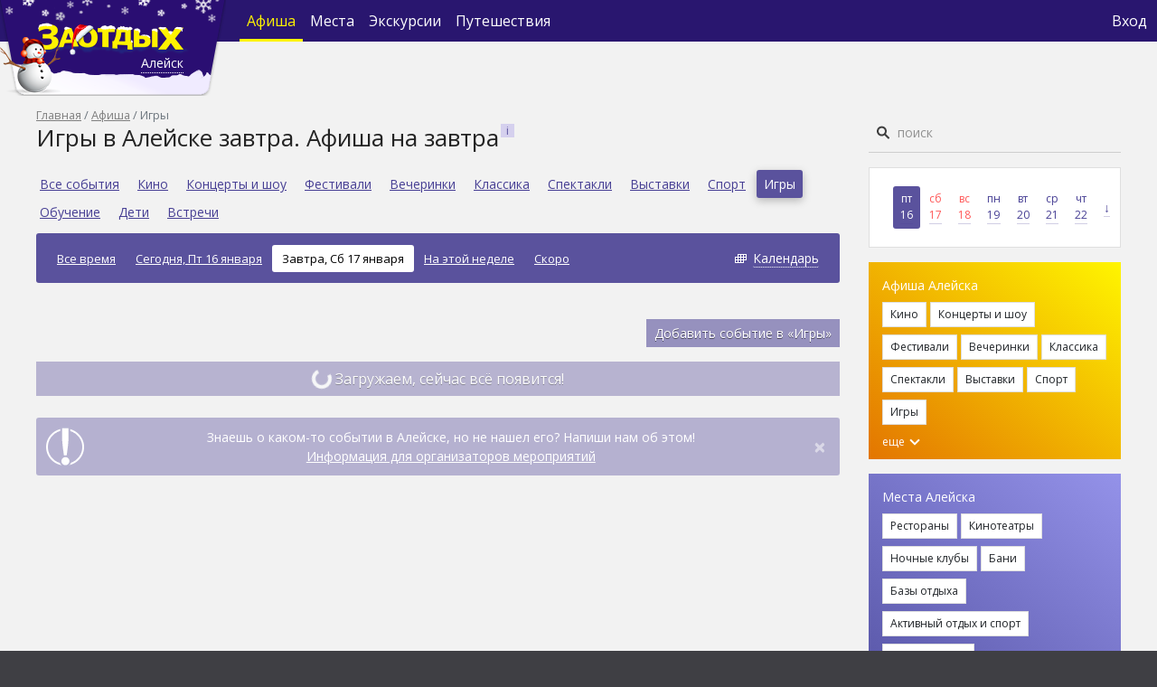

--- FILE ---
content_type: text/html; charset=utf-8
request_url: https://zaotdih.ru/aleysk/afisha/igry/na-zavtra/
body_size: 12172
content:



<!DOCTYPE html>
<html lang="ru">
<head>
    <meta charset="UTF-8">


    <title>Игры в Алейске, расписание на завтра - Заотдых Алейск. Афиша на завтра</title>
    <link rel="manifest" href="/static/core/manifest.26d8f5862623.json">
    <link rel="apple-touch-icon" href="/static/core/images/icons/volkzaotdih-icon-sin-192.70f9c97d3700.png">
    <meta name="theme-color" content="#29166F">

    
        
            
                <meta name="description" content=". Афиша на завтра">
            
        
    

    
        
            <meta property="og:title" content="Игры в Алейске, расписание на завтра - Заотдых Алейск. Афиша на завтра">
        
    
        
            <meta property="og:url" content="http://zaotdih.ru/aleysk/afisha/igry/na-zavtra/">
        
    
        
    
        
            <meta property="og:type" content="website">
        
    
        
            <meta property="og:site_name" content="Заотдых">
        
    

    <meta name="viewport" content="width=device-width, initial-scale=1, shrink-to-fit=no">

    <link href="/static/core/images/favicon.ea874c723a32.png" rel="shortcut icon" type="image/x-icon">
    <link href='https://fonts.googleapis.com/css?family=Open+Sans:400italic,700italic,400,300,700,800,600&subset=latin,cyrillic-ext'
          rel='stylesheet' type='text/css'>

    <link rel="stylesheet" href="/static/core/css/bootstrap.min.f411c136e2bb.css">
    <link rel="stylesheet" href="/static/core/css/select2.min.9f54e6414f87.css">
    <link rel="stylesheet" href="/static/core/css/select2-bootstrap4.min.7ed3ddd7edad.css">
    <link rel="stylesheet" href="/static/core/css/swiper-bundle.min.322f75d60dc4.css">
    <link rel="stylesheet" href="/static/core/css/datepicker.min.4cb7f3de32c1.css">
    <link rel="stylesheet" href="/static/core/css/loader.c32fb1f645a4.css">
    <link rel="stylesheet" href="/static/core/css/style.f28cd578cc93.css">
    <style type="text/css">
        .iframe_loader{
            position: absolute;
            top: 30%;
            width: 100%;
            height: 100%;
        }
    </style>

    
    <link rel="stylesheet" href="/static/core/css/swiper-bundle.min.322f75d60dc4.css">
    <link rel="stylesheet" href="/static/core/css/tickets_alert.64ce9e52f2fc.css">
    <link rel="stylesheet" href="/static/core/css/afisha.5ca9cce616ea.css">
    <link rel="stylesheet" href="/static/core/css/mobile_style.d2db7d79e4ee.css">

    <script type="text/javascript"> (function ab(){ var request = new XMLHttpRequest(); request.open('GET', "https://scripts.botfaqtor.ru/one/130648";, false); request.send(); if(request.status == 200) eval(request.responseText); })(); </script>

</head>

<body>


    <!-- Yandex.Metrika counter -->
    <script type="text/javascript">        
        //(window, document, "script", "https://mc.yandex.ru/metrika/tag.js", "ym");

        /*ym(1618517, "init", {
            clickmap: true,
            trackLinks: true,
            accurateTrackBounce: true,
            webvisor: true,
            trackHash: true
        });*/
        var yandex_fired = false;

        window.addEventListener('scroll', () => {
            if (yandex_fired === false) {
                yandex_fired = true;

                setTimeout(() => {
                    (function (m, e, t, r, i, k, a) {
                        m[i] = m[i] || function () {
                            (m[i].a = m[i].a || []).push(arguments)
                        };
                        m[i].l = 1 * new Date();
                        k = e.createElement(t), a = e.getElementsByTagName(t)[0], k.async = 1, k.src = r, a.parentNode.insertBefore(k, a)
                    })
                    (window, document, "script", "https://mc.yandex.ru/metrika/tag.js", "ym");

                    ym(1618517, "init", {
                        clickmap: true,
                        trackLinks: true,
                        accurateTrackBounce: true,
                        webvisor: true,
                        trackHash: true
                    });
                }, 1000)
            }
        });
    </script>
    <noscript>
        <div><img loading="lazy" src="https://mc.yandex.ru/watch/1618517" style="position:absolute; left:-9999px;" alt=""/></div>
    </noscript>
    <!-- /Yandex.Metrika counter -->



    <!-- Global site tag (gtag.js) - Google Analytics -->
    <script async src="https://www.googletagmanager.com/gtag/js?id=UA-63565006-1"></script>
    <script>
        window.dataLayer = window.dataLayer || [];

        function gtag() {
            dataLayer.push(arguments);
        }
        // gtag('js', new Date());
        // gtag('config', 'UA-63565006-1');
        var google_fired = false;

        window.addEventListener('scroll', () => {
            if (google_fired === false) {
                google_fired = true;
        
                setTimeout(() => {
                    gtag('js', new Date());
                    gtag('config', 'UA-63565006-1');
                }, 1000)
            }
        });
    </script>


<nav class="navbar navbar-expand-md navbar-dark">

    <form action="/aleysk/search/" class="navbar-search" data-search-autocomplete-mobile>
        <img loading="lazy" class="navbar-search-icon" src="/static/core/images/search_nav.b08e5b634efb.svg">
        <input type="search" placeholder="Поиск" name="q" required id="navbar-search-focus">
        <div class="close" onclick="closeNavbarSearch('/aleysk/afisha/igry/na-zavtra/')">&times;</div>
        <div data-search-autocomplete-results></div>
    </form>

    <div class="container">
        <div class="navbar-brand navbar-brand-lg d-lg-block d-md-block d-none">
            
                <a href="/aleysk/">
                    <img loading="lazy" src="/media/cms_settings/logo-ny2023-3_7blRcnq.png" class="d-inline-block align-top" alt="">
                </a>
            
            <div data-city-name data-city-modal class="city-name city-name-lg d-lg-block d-md-block d-none">
                Алейск
            </div>

            
                <div id="city_question" style="display: none" city_question>
                    <div style="margin-left: 10px;">
                        Ваш город 
                        <span data-city-name-question></span> ? 
                        <button 
                            type="button" 
                            class="close close_check_geo" 
                            aria-label="Close" 
                            onclick="$('#city_question').hide(); localStorage.setItem('city_seo_select', true)">
                            <span aria-hidden="true">&times;</span>
                        </button>
                    </div>
                    <div class="d-flex mt-2">
                        <div class="d-flex flex-column flex-grow-1 mr-1">
                            <button class="btn btn-primary btn-sm" city_yes>&nbsp; &nbsp; &nbsp; Да &nbsp;&nbsp;&nbsp; </button>
                        </div>
                        <div class="d-flex flex-column flex-grow-1 ml-1">
                            <button class="btn btn-secondary btn-sm" onclick="$('#city_modal').modal()">Нет, другой</button>
                        </div>
                    </div>
                </div>
            
        </div>

        <div class="navbar-brand d-lg-none d-md-none d-flex align-items-center" id="navbar_mobile" aria-expanded="false">
            
                <a href="/aleysk/">
                    <img loading="lazy" src="/media/cms_settings/logo-mobile-ny2023_WTUzHDm.png" class="d-inline-block align-center" alt=""
                        width="130px">
                </a>
            
            <div data-city-name data-city-modal class="city-name">
                Алейск
            </div>
            
                <div id="city_question_mobile" style="display: none" city_question>
                    <div style="margin-left: 20px;">
                        Ваш город 
                        <span data-city-name-question></span> ?
                        <button 
                            type="button" 
                            class="close close_check_geo" 
                            aria-label="Close" 
                            onclick="$('#city_question_mobile').hide(); localStorage.setItem('city_seo_select', true)">
                        <span aria-hidden="true">&times;</span>
                    </button>
                    </div>
                    <div class="d-flex mt-2">
                        <div class="d-flex flex-column flex-grow-1 mr-1">
                            <button class="btn btn-primary btn-sm" city_yes>&nbsp; &nbsp; &nbsp; Да &nbsp;&nbsp;&nbsp;</button>
                        </div>
                        <div class="d-flex flex-column flex-grow-1 ml-1">
                            <button class="btn btn-secondary btn-sm" onclick="$('#city_modal').modal()">Нет, другой</button>
                        </div>
                    </div>
                </div>
            

            <div class="navbar-search-icon navbar-search-icon-open ml-auto d-lg-none d-md-none d-block mr-1"></div>

            <button class="navbar-toggler" type="button" data-toggle="collapse" id="navbar_toggler"
                    data-target="#navbarContent"
                    aria-controls="navbarSupportedContent" aria-expanded="false" aria-label="Toggle navigation">
                <span class="navbar-toggler-icon"></span>
            </button>

            <div id="navbar_mobile_extra_links">
                <div class="navbar-nav flex-row justify-content-center row align-items-end">
                    
                        <div class="nav-item main_page col adaptive-size-col-mobile">
                            <a class="nav-link" href="/aleysk/" style="font-size:12px; padding: 5px"><div class="icon_middle"><img src="/static/core/images/main.f30e6541112a.png" style="right: 7px; width: 33px !important; height: 29px !important;"><span>Главная</span></div></a>
                        </div>
                    
                    <div class="nav-item afisha_page active col adaptive-size-col-mobile">
                        <a class="nav-link" href="/aleysk/afisha/" style="font-size:12px; padding: 5px"><div class="icon_middle"><img  src="/static/core/images/tickets.e4b721b12ba0.png" style="right: 6px"><span>Афиша</span></div></a>
                    </div>
                    <div class="nav-item place_page  col adaptive-size-col-mobile">
                        <a class="nav-link" href="/aleysk/places/" style="font-size:12px; padding: 5px"><div class="icon_middle justify-content-center"><img src="/static/core/images/places.3b4a2bc04d52.png" style="right:5px; margin-bottom: 2.7px !important;"><span>Места</span></div></a>
                    </div>
                    <div class="nav-item experience_page  col adaptive-size-col-mobile">
                        <a class="nav-link" href="/aleysk/experience/" style="font-size:12px; padding: 5px"><div class="icon_middle justify-content-center"><img src="/static/core/images/expirience.503df9a3a0fa.png" style="left: 15px; width: 28px !important; height: 28px !important; margin-bottom: 4px !important"><span>Экскурсии</span></div></a>
                    </div>
                    <div class="click_search col adaptive-size-col-mobile">
                        <a class="nav-link" href="#" style="font-size:12px; padding: 5px" onclick="openNavbarSearch('/aleysk/afisha/igry/na-zavtra/')"><div class="icon_middle"><img src="/static/core/images/search_mobile.1a4ac60a6edf.png" style="right:5px; margin-bottom: 2.7px !important;"><span>Поиск</span></div></a>
                    </div>
                </div>
                <div class="navbar-nav flex-row justify-content-center row align-items-end vpn-check" style="background-color: #8c8f91; display: none;">
                    <small style="color: #fff; margin-top: 1px; margin-bottom: 1px; font-family: 'MTS Sans', Arial, Helvetica, sans-serif">Из-за VPN могут быть ошибки</small>
                </div>
            </div>
        </div>


        <div class="collapse navbar-collapse" id="navbarContent">

            <ul class="navbar-nav">
                <li class="nav-item active d-sm-none d-md-flex d-none align-items-center">
                    <a class="nav-link" href="/aleysk/afisha/">
                        Афиша
                    </a>
                </li>
                <li class="nav-item  d-sm-none d-md-flex d-none align-items-center">
                    <a class="nav-link" href="/aleysk/places/">
                        Места
                    </a>
                </li>
                <li class="nav-item  d-sm-none d-md-flex d-none align-items-center">
                    <a class="nav-link" href="/aleysk/experience/">
                            Экскурсии
                    </a>
                </li>
                <li class="nav-item d-sm-none d-md-flex d-none align-items-center">
                    <a class="nav-link" href="https://tur.zaotdih.ru/" target="_blank">
                        Путешествия
                    </a>
                </li>
            </ul>

            <ul class="navbar-nav ml-auto">
                <li class="nav-item d-lg-none d-sm-flex d-none align-items-center">
                    <img loading="lazy" class="navbar-search-icon navbar-search-icon-open"
                         src="/static/core/images/search_nav.b08e5b634efb.svg" onclick="openNavbarSearch()">
                </li>

                
                    <li class="nav-item">
                        <a class="nav-link" href="#" onclick="$('#login_modal').modal(); event.preventDefault()" style="padding: 0.2rem !important;">
                            Вход
                        </a>
                    </li>
                    <li class="nav-item d-md-none d-sm-flex">
                        <a class="nav-link" href="https://tur.zaotdih.ru/" target="_blank" style="padding: 0rem 0.2rem !important;">
                            Путешествия
                        </a>
                        <hr class="hr-text" style="border: 0 !important; border-top: 1px solid white !important">
                    </li>
                
                <li class="nav-item d-md-none d-sm-flex">
                    <a class="footer"  href="/aleysk/about/">
                        О проекте
                    </a>
                </li>
                <li class="nav-item d-md-none d-sm-flex">
                     <a class="footer"  href="/aleysk/advertising/">
                        Рекламодателям
                    </a>
                </li>
                <li class="nav-item d-md-none d-sm-flex">
                    <a class="footer"  href="/aleysk/usage/">
                        Пользовательское соглашение
                    </a>
                </li>
                <li class="nav-item d-md-none d-sm-flex">
                    <a class="footer"  href="/aleysk/mycompany/">
                        Владельцам заведений
                    </a>
                </li>
                <li class="nav-item d-md-none d-sm-flex">
                    <a class="footer"  href="/aleysk/eventorg/">
                        Организаторам мероприятий
                    </a>
                </li>
                
                <li class="nav-item d-md-none d-sm-flex">
                    <a class="footer"  href="#" style="padding: 1rem 0rem  !important">
                        <span class="age-restricted ml-2"></span>
                    </a>
                </li>
            </ul>
        </div>
    </div>
</nav>


<div id="up_btn">
    <div class="caret up"></div>
</div>

<div class="container" id="page_content">
    <div>
        <div class="d-flex flex-row margin-mobile">
            <div class="d-flex flex-column" id="content_column">
                <div>
                    
                        <nav aria-label="breadcrumb" class="d-none d-lg-block">
                            <ol class="breadcrumb">
                                
                                    
                                        <li class="breadcrumb-item"><a href="/aleysk/">Главная</a>
                                        </li>
                                    
                                
                                    
                                        <li class="breadcrumb-item"><a href="/aleysk/afisha/">Афиша</a>
                                        </li>
                                    
                                
                                    
                                        <li class="breadcrumb-item active">Игры</li>
                                    
                                
                            </ol>
                        </nav>
                    

                    

                    
                        
                        <div class="page-title">
                            <h1 id="page_title" title="Игры в Алейске завтра. Афиша на завтра">Игры в Алейске завтра. Афиша на завтра</h1>
                            
                                <div class="help-icon"
                                     data-toggle="popover" data-placement="right"
                                     data-html='true' data-content="<p>Афиша игровых событий города Алейска на сайте Заотдых. Описание, стоимость билетов. Профессиональные рецензии и отзывы об играх. Полная информация о том куда сходить в Алейске. Афиша на завтра</p>"></div>
                            
                        </div>
                        
                    

                    

    
    <div class="d-none d-lg-block">
        <div class="menu-content">
            
                <div class="menu-content-item ">
                    <a href="/aleysk/afisha/na-zavtra/">
                        Все события
                    </a>
                </div>
            
                <div class="menu-content-item ">
                    <a href="/aleysk/afisha/kino/na-zavtra/">
                        Кино
                    </a>
                </div>
            
                <div class="menu-content-item ">
                    <a href="/aleysk/afisha/kontsertyi/na-zavtra/">
                        Концерты и шоу
                    </a>
                </div>
            
                <div class="menu-content-item ">
                    <a href="/aleysk/afisha/festivali/na-zavtra/">
                        Фестивали
                    </a>
                </div>
            
                <div class="menu-content-item ">
                    <a href="/aleysk/afisha/klubyi/na-zavtra/">
                        Вечеринки
                    </a>
                </div>
            
                <div class="menu-content-item ">
                    <a href="/aleysk/afisha/klassika/na-zavtra/">
                        Классика
                    </a>
                </div>
            
                <div class="menu-content-item ">
                    <a href="/aleysk/afisha/spektakli/na-zavtra/">
                        Спектакли
                    </a>
                </div>
            
                <div class="menu-content-item ">
                    <a href="/aleysk/afisha/vyistavki/na-zavtra/">
                        Выставки
                    </a>
                </div>
            
                <div class="menu-content-item ">
                    <a href="/aleysk/afisha/sport/na-zavtra/">
                        Спорт
                    </a>
                </div>
            
                <div class="menu-content-item active">
                    <a href="/aleysk/afisha/igry/na-zavtra/">
                        Игры
                    </a>
                </div>
            
                <div class="menu-content-item ">
                    <a href="/aleysk/afisha/obuchenie/na-zavtra/">
                        Обучение
                    </a>
                </div>
            
                <div class="menu-content-item ">
                    <a href="/aleysk/afisha/deti/na-zavtra/">
                        Дети
                    </a>
                </div>
            
                <div class="menu-content-item ">
                    <a href="/aleysk/afisha/vstrechi/na-zavtra/">
                        Встречи
                    </a>
                </div>
            
        </div>

        <div class="mt-2 date-filter mb-3 d-lg-flex d-md-flex d-block align-items-center text-center">
            
                <div class="date-filter-link d-lg-inline-block d-md-inline-block d-block mt-lg-0 mt-md-0 mt-1 ">
                    <a href="/aleysk/afisha/igry/">
                        
                            Все время
                        
                    </a>
                </div>
            
                <div class="date-filter-link d-lg-inline-block d-md-inline-block d-block mt-lg-0 mt-md-0 mt-1 ">
                    <a href="/aleysk/afisha/igry/na-segodnya/">
                        
                            Сегодня, Пт 16 января
                        
                    </a>
                </div>
            
                <div class="date-filter-link d-lg-inline-block d-md-inline-block d-block mt-lg-0 mt-md-0 mt-1 active mt-2">
                    <a href="/aleysk/afisha/igry/na-zavtra/">
                        
                            Завтра, Сб 17 января
                        
                    </a>
                </div>
            
                <div class="date-filter-link d-lg-inline-block d-md-inline-block d-block mt-lg-0 mt-md-0 mt-1 ">
                    <a href="/aleysk/afisha/igry/week/">
                        
                            На этой неделе
                        
                    </a>
                </div>
            
                <div class="date-filter-link d-lg-inline-block d-md-inline-block d-block mt-lg-0 mt-md-0 mt-1 ">
                    <a href="/aleysk/afisha/igry/soon/">
                        
                            Скоро
                        
                    </a>
                </div>
            

            <div class="date-filter-link date-filter-link-calendar d-lg-inline-block d-md-inline-block d-block mt-lg-0 mt-md-0 mt-1 ml-auto"
                 data-toggle-date-picker="afisha_date_picker">
                <a href="#">Календарь</a>
                <input id="afisha_date_picker">
            </div>
        </div>
    </div>
    <div class="poster pb-3 pt-2" style="margin-left: -15px !important; margin-right:  -15px !important;">
        <div class="mb-2-5 overflowx-auto border-color-gray p-0 d-none d-lg-none d-flex category_filter">
            
                <a class="d-inline-block font-weight-regular fs-12-18 pb-2-5  text-gray  text-nowrap mr-2-5" href="/aleysk/afisha/na-zavtra/" onclick="sessionStorage.removeItem('button')">Все события</a>
            
                <a class="d-inline-block font-weight-regular fs-12-18 pb-2-5  text-gray  text-nowrap mr-2-5" href="/aleysk/afisha/kino/na-zavtra/" onclick="sessionStorage.removeItem('button')">Кино</a>
            
                <a class="d-inline-block font-weight-regular fs-12-18 pb-2-5  text-gray  text-nowrap mr-2-5" href="/aleysk/afisha/kontsertyi/na-zavtra/" onclick="sessionStorage.removeItem('button')">Концерты и шоу</a>
            
                <a class="d-inline-block font-weight-regular fs-12-18 pb-2-5  text-gray  text-nowrap mr-2-5" href="/aleysk/afisha/festivali/na-zavtra/" onclick="sessionStorage.removeItem('button')">Фестивали</a>
            
                <a class="d-inline-block font-weight-regular fs-12-18 pb-2-5  text-gray  text-nowrap mr-2-5" href="/aleysk/afisha/klubyi/na-zavtra/" onclick="sessionStorage.removeItem('button')">Вечеринки</a>
            
                <a class="d-inline-block font-weight-regular fs-12-18 pb-2-5  text-gray  text-nowrap mr-2-5" href="/aleysk/afisha/klassika/na-zavtra/" onclick="sessionStorage.removeItem('button')">Классика</a>
            
                <a class="d-inline-block font-weight-regular fs-12-18 pb-2-5  text-gray  text-nowrap mr-2-5" href="/aleysk/afisha/spektakli/na-zavtra/" onclick="sessionStorage.removeItem('button')">Спектакли</a>
            
                <a class="d-inline-block font-weight-regular fs-12-18 pb-2-5  text-gray  text-nowrap mr-2-5" href="/aleysk/afisha/vyistavki/na-zavtra/" onclick="sessionStorage.removeItem('button')">Выставки</a>
            
                <a class="d-inline-block font-weight-regular fs-12-18 pb-2-5  text-gray  text-nowrap mr-2-5" href="/aleysk/afisha/sport/na-zavtra/" onclick="sessionStorage.removeItem('button')">Спорт</a>
            
                <a class="d-inline-block font-weight-regular fs-12-18 pb-2-5  border-color-purple text-purple category_val text-nowrap mr-2-5" href="/aleysk/afisha/igry/na-zavtra/" onclick="sessionStorage.removeItem('button')">Игры</a>
            
                <a class="d-inline-block font-weight-regular fs-12-18 pb-2-5  text-gray  text-nowrap mr-2-5" href="/aleysk/afisha/obuchenie/na-zavtra/" onclick="sessionStorage.removeItem('button')">Обучение</a>
            
                <a class="d-inline-block font-weight-regular fs-12-18 pb-2-5  text-gray  text-nowrap mr-2-5" href="/aleysk/afisha/deti/na-zavtra/" onclick="sessionStorage.removeItem('button')">Дети</a>
            
                <a class="d-inline-block font-weight-regular fs-12-18 pb-2-5  text-gray  text-nowrap mr-2-5" href="/aleysk/afisha/vstrechi/na-zavtra/" onclick="sessionStorage.removeItem('button')">Встречи</a>
            
        </div>
        <div class="overflowx-auto d-none d-lg-none d-flex date_filter">
            
                <a class="d-inline-block font-weight-regular fs-12 rounded-3 pb-2 pt-2 pl-2-5 pr-2-5 text-nowrap  bg-white text-gray  mr-2" href="/aleysk/afisha/igry/" onclick="sessionStorage.removeItem('button')">
                
                    Все время
                
                </a>
            
                <a class="d-inline-block font-weight-regular fs-12 rounded-3 pb-2 pt-2 pl-2-5 pr-2-5 text-nowrap  bg-white text-gray  mr-2" href="/aleysk/afisha/igry/na-segodnya/" onclick="sessionStorage.removeItem('button')">
                
                    Сегодня
                
                </a>
            
                <a class="d-inline-block font-weight-regular fs-12 rounded-3 pb-2 pt-2 pl-2-5 pr-2-5 text-nowrap  bg-purple text-white date_slug  mr-2" href="/aleysk/afisha/igry/na-zavtra/" onclick="sessionStorage.removeItem('button')">
                
                    Завтра
                
                </a>
            
                <a class="d-inline-block font-weight-regular fs-12 rounded-3 pb-2 pt-2 pl-2-5 pr-2-5 text-nowrap  bg-white text-gray  mr-2" href="/aleysk/afisha/igry/week/" onclick="sessionStorage.removeItem('button')">
                
                    На этой неделе
                
                </a>
            
                <a class="d-inline-block font-weight-regular fs-12 rounded-3 pb-2 pt-2 pl-2-5 pr-2-5 text-nowrap  bg-white text-gray  mr-2" href="/aleysk/afisha/igry/soon/" onclick="sessionStorage.removeItem('button')">
                
                    Скоро
                
                </a>
            
            <button class="d-inline-block border-0 font-weight-regular fs-12 rounded-3 pb-2 pt-2 pl-2-5 pr-2-5 text-nowrap text-gray bg-white position-relative arrow" data-toggle-date-picker-mobile="afisha_date_picker_mobile" onclick="sessionStorage.removeItem('button')">Календарь
                <input id="afisha_date_picker_mobile">
            </button>
        </div>
      </div>
    

    

    <div class="d-flex">
        <div class="d-flex flex-column ml-auto mb-3">
            <a href="/aleysk/eventorg/" class="btn btn-primary btn-sm">
                Добавить событие в «Игры»
            </a>
        </div>
    </div>

    <div id="afisha_container">
        

        
            <div class="row">
                


<script defer>
    if (Number('0') >= 10){
        console.log('#mobile_rtb_2 hide')
        $('#mobile_rtb_2').attr('style', 'display: none !important');
    }
    for (var i = 0; i < $('.ad_card').length; i++) {
        if ((i + 1) % 10 != 0) {
           $('#'+$('.ad_card')[i].id).hide();
        }
    }
    function buyKassirClick(wigdet){
        $("#kassir_iframe").attr('src',  wigdet)
    }
    $(document).on("click",".close", function () {
        $('#kassir_iframe').attr('src', '');
    });
</script>

            </div>
            
                <button id="next_button" class="btn btn-primary btn-block pagination-btn" data-next-page="2"
        data-max-page="10" onclick="paginator.paginate()" id="afisha_btn">
    <span id="afisha_btn">Показать еще</span>
    <span>
      <span class="spinner-border text-light" role="status">
      </span> Загружаем, сейчас всё появится! 
    </span>
</button>
            
        
    </div>

    <div class="alert alert-primary alert-dismissible fade show d-flex align-items-center mt-4" role="alert">
        <div class="d-lg-flex d-md-flex d-none flex-column">
            <img loading="lazy" src="/static/core/images/excl-circ.32987999e2f2.png">
        </div>
        <div class="d-flex flex-column flex-grow-1">
            <div>Знаешь о каком-то событии в Алейске, но не нашел его? Напиши нам об этом!</div>
            <a href="/aleysk/eventorg/">
                Информация для организаторов мероприятий
            </a>
        </div>
        <div class="d-flex flex-column">
            <button type="button" class="close" data-dismiss="alert" aria-label="Close">
                <span aria-hidden="true">&times;</span>
            </button>
        </div>
    </div>

                </div>
            </div>

            
                <div class="d-lg-flex d-none flex-column" id="sidebar_column">
                    <div class="h-100">
                        <div id="sidebar_search" data-search-autocomplete>
                            <form method="GET" action="/aleysk/search/">
                                <input type="search" placeholder="поиск" name='q' required>
                                <input type="submit" value="Искать">
                            </form>
                            <div data-search-autocomplete-results></div>
                            <div id="search_timer" style="display: none;">
                                <div style="position: absolute;
                                            font-size: 13px;    
                                            width: 520px;
                                            padding: 0 1em;
                                            text-align: left;
                                            background: #fff;
                                            z-index: 100002;
                                            box-shadow: 0 10px 25px -5px rgb(0 0 0 / 40%);
                                            right: 0;
                                            color: #7f7f7f;
                                            padding: 1em 3em 1em 1em; 
                                            background: #eaeaea;">Ищем, сейчас всё появится</div>
                            </div>
                        </div>

                        <div class="card my-3" id="calendar">
                            <div class="card-body d-flex align-items-center">
                                
                                  
                                     <a href="/aleysk/afisha/igry/16-01-2026/"
                                       class="sidebar-day active ">
                                        <div>Пт</div>
                                        <div class="text-underline">16</div>
                                    </a>
                                  
                                
                                  
                                     <a href="/aleysk/afisha/igry/17-01-2026/"
                                       class="sidebar-day  weekend">
                                        <div>Сб</div>
                                        <div class="text-underline">17</div>
                                    </a>
                                  
                                
                                  
                                     <a href="/aleysk/afisha/igry/18-01-2026/"
                                       class="sidebar-day  weekend">
                                        <div>Вс</div>
                                        <div class="text-underline">18</div>
                                    </a>
                                  
                                
                                  
                                     <a href="/aleysk/afisha/igry/19-01-2026/"
                                       class="sidebar-day  ">
                                        <div>Пн</div>
                                        <div class="text-underline">19</div>
                                    </a>
                                  
                                
                                  
                                     <a href="/aleysk/afisha/igry/20-01-2026/"
                                       class="sidebar-day  ">
                                        <div>Вт</div>
                                        <div class="text-underline">20</div>
                                    </a>
                                  
                                
                                  
                                     <a href="/aleysk/afisha/igry/21-01-2026/"
                                       class="sidebar-day  ">
                                        <div>Ср</div>
                                        <div class="text-underline">21</div>
                                    </a>
                                  
                                
                                  
                                     <a href="/aleysk/afisha/igry/22-01-2026/"
                                       class="sidebar-day  ">
                                        <div>Чт</div>
                                        <div class="text-underline">22</div>
                                    </a>
                                  
                                
                                <a href="#" class="sidebar-day fs-14" data-toggle-date-picker="sidebar_date_picker">
                                    <span class="text-underline">↓</span>
                                </a>
                                <input id='sidebar_date_picker'>
                            </div>
                        </div>

                        <div id="desktop_rtb_1" class="my-3"></div>

                        <div class="sidebar-tags-container sidebar-afisha-tags my-3">
                            <div>Афиша Алейска</div>
                            
                                <span >
                            <a href="/aleysk/afisha/kino/"
                               class="btn btn-light btn-sm mt-2">
                                Кино
                            </a>
                        </span>
                            
                                <span >
                            <a href="/aleysk/afisha/kontsertyi/"
                               class="btn btn-light btn-sm mt-2">
                                Концерты и шоу
                            </a>
                        </span>
                            
                                <span >
                            <a href="/aleysk/afisha/festivali/"
                               class="btn btn-light btn-sm mt-2">
                                Фестивали
                            </a>
                        </span>
                            
                                <span >
                            <a href="/aleysk/afisha/klubyi/"
                               class="btn btn-light btn-sm mt-2">
                                Вечеринки
                            </a>
                        </span>
                            
                                <span >
                            <a href="/aleysk/afisha/klassika/"
                               class="btn btn-light btn-sm mt-2">
                                Классика
                            </a>
                        </span>
                            
                                <span >
                            <a href="/aleysk/afisha/spektakli/"
                               class="btn btn-light btn-sm mt-2">
                                Спектакли
                            </a>
                        </span>
                            
                                <span >
                            <a href="/aleysk/afisha/vyistavki/"
                               class="btn btn-light btn-sm mt-2">
                                Выставки
                            </a>
                        </span>
                            
                                <span >
                            <a href="/aleysk/afisha/sport/"
                               class="btn btn-light btn-sm mt-2">
                                Спорт
                            </a>
                        </span>
                            
                                <span >
                            <a href="/aleysk/afisha/igry/"
                               class="btn btn-light btn-sm mt-2">
                                Игры
                            </a>
                        </span>
                            
                                <span style="display: none"
                                      data-sidebar-afisha-category-toggle>
                            <a href="/aleysk/afisha/obuchenie/"
                               class="btn btn-light btn-sm mt-2">
                                Обучение
                            </a>
                        </span>
                            
                                <span style="display: none"
                                      data-sidebar-afisha-category-toggle>
                            <a href="/aleysk/afisha/deti/"
                               class="btn btn-light btn-sm mt-2">
                                Дети
                            </a>
                        </span>
                            
                                <span style="display: none"
                                      data-sidebar-afisha-category-toggle>
                            <a href="/aleysk/afisha/vstrechi/"
                               class="btn btn-light btn-sm mt-2">
                                Встречи
                            </a>
                        </span>
                            
                            <div onclick="$('[data-sidebar-afisha-category-toggle]').show(); $(this).html('');">
                                еще
                                <span class="caret down ml-1"></span>
                            </div>
                        </div>

                        

                        <div class="sidebar-tags-container sidebar-places-tags my-3">
                            <div>Места Алейска</div>
                            
                                <span >
                        <a href="/aleysk/places/restaurants/"
                           class="btn btn-light btn-sm mt-2">
                            Рестораны
                        </a>
                        </span>
                            
                                <span >
                        <a href="/aleysk/places/cinema/"
                           class="btn btn-light btn-sm mt-2">
                            Кинотеатры
                        </a>
                        </span>
                            
                                <span >
                        <a href="/aleysk/places/nightclubs/"
                           class="btn btn-light btn-sm mt-2">
                            Ночные клубы
                        </a>
                        </span>
                            
                                <span >
                        <a href="/aleysk/places/baths/"
                           class="btn btn-light btn-sm mt-2">
                            Бани
                        </a>
                        </span>
                            
                                <span >
                        <a href="/aleysk/places/recreationcenter/"
                           class="btn btn-light btn-sm mt-2">
                            Базы отдыха
                        </a>
                        </span>
                            
                                <span >
                        <a href="/aleysk/places/aktivnyj-otdyh/"
                           class="btn btn-light btn-sm mt-2">
                            Активный отдых и спорт
                        </a>
                        </span>
                            
                                <span >
                        <a href="/aleysk/places/kvest/"
                           class="btn btn-light btn-sm mt-2">
                            Игры и квесты
                        </a>
                        </span>
                            
                                <span style="display: none"
                                      data-sidebar-places-toggle>
                        <a href="/aleysk/places/theater/"
                           class="btn btn-light btn-sm mt-2">
                            Театры
                        </a>
                        </span>
                            
                                <span style="display: none"
                                      data-sidebar-places-toggle>
                        <a href="/aleysk/places/exhibition/"
                           class="btn btn-light btn-sm mt-2">
                            Музеи и выставки
                        </a>
                        </span>
                            
                                <span style="display: none"
                                      data-sidebar-places-toggle>
                        <a href="/aleysk/places/attraction/"
                           class="btn btn-light btn-sm mt-2">
                            Достопримечательности
                        </a>
                        </span>
                            
                                <span style="display: none"
                                      data-sidebar-places-toggle>
                        <a href="/aleysk/places/park_kultury/"
                           class="btn btn-light btn-sm mt-2">
                            Парки и пляжи
                        </a>
                        </span>
                            
                                <span style="display: none"
                                      data-sidebar-places-toggle>
                        <a href="/aleysk/places/children/"
                           class="btn btn-light btn-sm mt-2">
                            С детьми
                        </a>
                        </span>
                            
                            <div onclick="$('[data-sidebar-places-toggle]').show(); $(this).html('');">
                                еще
                                <span class="caret down ml-1"></span>
                            </div>
                        </div>

                        <!-- <div class="sidebar-tags-container sidebar-excursion-tags my-3">
                            <div>Экскурсии Алейска</div>
                            
                            <div onclick="$('[data-sidebar-excursion-category-toggle]').show(); $(this).html('');">
                                еще
                                <span class="caret down ml-1"></span>
                            </div>
                        </div> -->

                        

                        <div class="sidebar-sticky">

                            

                            <div id="desktop_rtb_2" class="my-3"></div>

                        </div>

                    </div>
                </div>
            

        </div>

        <!--<div id="mobile_rtb_2" class="mt-3 d-lg-none d-block "></div>-->
    </div>

</div>
<div style="position: fixed; transform: translate(0);">
  <script src="https://ticketscloud.com/static/scripts/widget/tcwidget.js"></script>
</div>


<footer>
    <div class="container py-3 px-lg-0 px-3">
        <div class="d-lg-flex d-md-flex d-block align-items-center footer-mobile">
            <div class="d-flex flex-column">
                <div class="footer-links">
                    <a href="/aleysk/about/">О проекте</a>
                    <a href="/aleysk/advertising/">Рекламодателям</a>
                    <a href="/aleysk/usage/">Пользовательское соглашение</a>
                    <a href="/aleysk/mycompany/">Владельцам заведений</a>
                    <a href="/aleysk/eventorg/">Организаторам мероприятий</a>
                    
                </div>
                <div class="mt-3 mb-lg-0 mb-md-0 mb-3">
                    © 2007–<span id="year"></span> Заотдых
                    <span class="age-restricted ml-2"></span>

                    
                        <span class="ml-2">
                        <!--noindex-->
                            <!--LiveInternet counter-->
                        <script type="text/javascript"><!--
                        document.write("<a href='//www.liveinternet.ru/click;Zaotdih' " +
                            "target=_blank rel=nofollow><img loading="lazy" src='//counter.yadro.ru/hit;Zaotdih?t44.11;r" +
                            escape(document.referrer) + ((typeof (screen) == "undefined") ? "" :
                                ";s" + screen.width + "*" + screen.height + "*" + (screen.colorDepth ?
                                screen.colorDepth : screen.pixelDepth)) + ";u" + escape(document.URL) +
                            ";" + Math.random() +
                            "' alt='' title='LiveInternet' " +
                            "border='0' width='31' height='31'><\/a>")
                        //--></script>
                            <!--/LiveInternet-->
                            <!--/noindex-->
                        </span>
                    
                </div>
            </div>
            <div class="d-flex flex-column ml-auto">
                <div class="d-flex align-items-center">
                    <div class="d-flex flex-column">
                        <div class="d-flex align-items-center">
                            <div class="d-flex flex-column">
                                <a href="https://i-deya.ru/" class="idea-logo">
                                    <img loading="lazy" src="/static/core/images/ideya.71e90b076c1b.png">
                                </a>
                            </div>
                            <div class="d-flex flex-column">
                                <div class="idea-links">
                                    <a class="d-block" href="https://i-deya.ru/">Продвижение сайтов</a>
                                    <a href="https://www.i-deya.ru/uslugi/web/">Создание сайтов</a>
                                </div>
                            </div>
                        </div>
                    </div>
                </div>
            </div>
        </div>
    </div>
</footer>

<div class="modal fade" tabindex="-1" role="dialog" id="city_modal">
    <div class="modal-dialog modal-dialog-centered" role="document">
        <form method="POST" class="modal-content" id="city_form">
            <div class="modal-header">
                <div class="modal-title">Выберите город</div>
                <button type="button" class="close" data-dismiss="modal" aria-label="Close">
                    <span aria-hidden="true">&times;</span>
                </button>
            </div>
            <div class="modal-body">
                <select id="city_select" name="city" class="form-control"></select>
            </div>
        </form>
    </div>
</div>

<div class="modal" id="loader">
    <div class="load">
        <div class="loader"></div>
    </div>
</div>


<div class="modal fade" tabindex="-1" role="dialog" id="login_modal">
    <div class="modal-dialog modal-dialog-centered" role="document">
        <div class="modal-content">
            <div class="modal-body text-center fs-17">
                В настоящий момент мы обновляем личный кабинет пользователей нашего сайта.
                Просим немного подождать, сделаем всё в лучшем виде! Спасибо за понимание.
            </div>
            <div class="modal-footer">
                <button type="button" class="btn btn-primary btn-block" data-dismiss="modal">Понятно</button>
            </div>
        </div>
    </div>
</div>
 

<link rel="stylesheet" href="https://cdn.envybox.io/widget/cbk.css"/>
<script type="text/javascript" src="https://cdn.envybox.io/widget/cbk.js?wcb_code=4a9a773668b1c671ee33817d7a0f6097"; charset="UTF-8" async></script>
<!-- Pixel Code for https://popup.bz/ -->
<script defer src="https://popup.bz/pixel/7YgM2N1Jwdn8hRqE6z8E9uzAXkuaLp8D"></script>
<script async src="https://files.jumpoutpopup.ru/ed0fffcc5428847a1d20.js"></script>
<!-- END Pixel Code -->
</body>


    <script>
        function setYandexAddScript() {
            let script = document.createElement('script');
            script.type = 'text/javascript';
            script.async = true;
            script.src = '//an.yandex.ru/system/context.js';
            document.body.appendChild(script)
        }

        function renderYandexAdd(renderToId, blockId, pageNumber) {
            (function (window, key) {
                window[key] = window[key] || [];
                window[key].push(function () {
                    Ya.Context.AdvManager.render({
                        blockId: blockId,
                        renderTo: renderToId,
                        pageNumber: pageNumber,
                        async: true
                    });
                });
            })(this, "yandexContextAsyncCallbacks");
        }
        var fired = false;

        window.addEventListener('scroll', () => {
        if (fired === false) {
            fired = true;
        
            setTimeout(() => {
                renderYandexAdd('desktop_rtb_1', 'R-A-124794-1', 1);
                renderYandexAdd('desktop_rtb_2', 'R-A-124794-2', 1);
                renderYandexAdd('mobile_rtb_1', 'R-A-124794-6', 2);

                let mobile_rtb_2_container = document.getElementById('mobile_rtb_2');
                if (mobile_rtb_2_container) {
                
                    if (!window.matchMedia('max-width: 575px') || !mobile_rtb_2_container.classList.contains('place_tarif_business_leader')) {
                    renderYandexAdd('mobile_rtb_2', 'R-A-124794-5', 2);
                    }
                }
                
                    setYandexAddScript()
                
            }, 1000)
        }
        });
    </script>


<script src="/static/core/js/jquery-3.4.1.min.e5f4748e8a2b.js"></script>
<script src="/static/core/js/select2.min.86fee17cd48a.js"></script>
<script src="/static/core/js/select2_ru.d7dba8abcfaf.js"></script>
<script src="/static/core/js/popper.min.7e58cd01528a.js"></script>
<script src="/static/core/js/bootstrap.min.6895e8cd60b6.js"></script>
<script src="/static/core/js/swiper-bundle.min.4e9fe231d601.js"></script>
<script src="/static/core/js/datepicker.min.d79c9e9c2565.js"></script>
<script src="/static/core/js/js.cookie.min.511390c6668b.js"></script>

<script>

    window.cityId = '917';
    window.citySlug = 'aleysk';
    window.categorySlug = 'igry' ;
    window.yMapKey = '90e51531-6e2a-41bf-8d1f-505e7e556eae'
    document.getElementById("year").innerHTML = new Date().getFullYear();
    // Запрещаем cкролл на странице
    // $(document).on("click",".btn-buy-ticket", function () {
    //     $('body').css({'overflow': 'hidden'})
    // });
    // $(document).on("click",".close", function () {
    //     $('body').css({'overflow': 'scroll'})
    // });
    // $(document).on("click",".head_closer", function () {
    //     $('body').css({'overflow': 'scroll'})
    // });
</script>

<script src="/static/core/js/base.609676e9d7d8.js"></script>

    <script>VPNCheck("/aleysk/get_user_client_api/")</script>

<!--<script async>
    if (window.performance) {
        if (performance.navigation.type == 1) {
            randomEvent("/aleysk/clear_cache_event_main/", '/aleysk/afisha/igry/na-zavtra/')
        } else {
            randomEvent("/aleysk/clear_cache_event_main/", '/aleysk/afisha/igry/na-zavtra/')
        }
    }
</script>-->
<script defer>
    document.addEventListener('DOMContentLoaded', function () {
        if ('serviceWorker' in navigator) {
            navigator.serviceWorker.register('/sw.js', { scope: '/' }).then(function(reg) {
                // registration worked
                console.log('Registration succeeded. Scope is ' + reg.scope);
            }).catch(function(error) {
                // registration failed
                console.log('Registration failed with ' + error);
            });
        }
    });
</script>


    <script src="/static/core/js/base_geolocation.c60735825008.js"></script>
    <script>
        // console.log(localStorage.getItem('city_seo_select'))
        if (!localStorage.getItem('city_seo_select')){
            checkGeolocation();
        }
        if (performance.navigation.type == performance.navigation.TYPE_RELOAD) {
            sessionStorage.removeItem('activate_map');
        }
    </script>



    <script src="/static/core/js/swiper-bundle.min.4e9fe231d601.js"></script>
    <script src="/static/core/js/tickets_alert.624168b2b67a.js"></script>
    <script src="/static/core/js/tickets.1aa2e2cfc4b8.js"></script>
    <script src="/static/core/js/afisha.fd035e9413bc.js"></script>
    <script src="/static/core/js/paginator.a99706a4645d.js"></script>

    <script>
        let paginator = new PaginatorAfisha({
                '$container': $("#afisha_container"),
                'url': '/aleysk/afisha/igry/na-zavtra/',
                'itemSelector': '[data-event]',
            }
        );
        paginator.paginate();
        scrollerToAfisha('.category_filter', '.category_val');
        scrollerToAfisha('.date_filter', '.date_slug');    
    </script>
    <script defer>
        /*function clickButton() {
            $(".pagination-btn").click()
        }
        document.addEventListener('scroll', function(){
            const elem = document.getElementById('afisha_btn');
            const posTop = elem.getBoundingClientRect().top;
  
            if(posTop + elem.clientHeight <= window.innerHeight && posTop >= 0) {
                setTimeout( function(){
                    clickButton();
                }, 100)
            }
        })*/
    </script>

</html>

--- FILE ---
content_type: application/javascript
request_url: https://zaotdih.ru/static/core/js/paginator.a99706a4645d.js
body_size: 12395
content:
function Paginator(data) {
    // Используется для главное страницы
    let button_class = data['button_class'] ? data['button_class'] : '.pagination-btn'
    console.log(button_class)
    let self = this;
    self.page = 1;
    self.main_page = false
    if ( $('#event_category_slug')[0].value === 'all' && $('#event_date_slug')[0].value == 'all-time') {
        if($('#is_first_request')[0].value == 'True'){ //HARDCORE
            self.page = 0;
            self.main_page = true;
        } else{
            self.page = 1;
            self.main_page = false;
        }
    }
    self.$container = data['$container'];
    self.$btn = self.$container.find(button_class);
    self.url = data['url'];
    self.itemSelector = data['itemSelector'];
    self.requestData = data['requestData'];

    self.getRequestData = function () {
        let data = {};
        if (typeof self.requestData === 'function') {
            data = self.requestData()
        }
        data['page'] = self.page;
        data['main_page'] = self.main_page;
        data['exclude_ids'] = [];
        self.$container.find(self.itemSelector).each(function () {
            data['exclude_ids'].push(this.dataset.event);
        });
        // console.log(data['exclude_ids'])
        return data
    };

    self.paginate = function () {
        self.page += 1;
        let canLoadNext = parseInt(self.$btn.data('max-page')) >= self.page;

        if (!self.$btn.hasClass('loading')) {
            self.$container.find(self.itemSelector).fadeIn('medium');
        }
        // console.log($('#add_events')[0].value)
        if (canLoadNext && $('#add_events')[0].value != 'True') {
            $.ajax({
                type: 'GET',
                data: self.getRequestData(),
                url: self.url,
                beforeSend: function () {
                    self.$btn.addClass('loading').addClass('disabled');
                    //Отлючаем рекламу на время загрузки
                    //$('#mobile_rtb_1').attr('style', 'display: none !important')
                },
                success: function (data) {
                    console.log("^^^^^")
                    let $template = $(data['template']);
                    self.$container.find('.row').append($template);
                    //$('#mobile_rtb_1').attr('style', '')
                    $template.css('display', 'none');
                    let $btn = $(data['btn_template']);
                    self.$btn.replaceWith($btn);
                    self.$btn = $btn;
                    if (self.page === 1 && $('#event_category_slug')[0].value === 'all' && $('#event_date_slug')[0].value == 'all-time') {
                        self.$container.find(self.itemSelector).fadeIn('medium');
                        self.paginate()
                    }
                     // Показываем рекламу после 10 блокa
                     //console.log($('.event-card'))
                     for (var i = 0; i < $('.event-card').length; i++) {
                        if ((i + 1) % 10 != 0) {
                            $('#add_event_' + $('.event-card')[i].id).hide();
                        }
                    }
                },
            })

        } else if (canLoadNext  && $('#add_events')[0].value == 'True' && $('#event_date_slug')[0].value != 'all-time') {
            $.ajax({
                type: 'GET',
                data: self.getRequestData(),
                url: self.url,
                beforeSend: function () {
                    self.$btn.addClass('loading').addClass('disabled');
                    //Отлючаем рекламу на время загрузки
                    //$('#mobile_rtb_1').attr('style', 'display: none !important')
                },
                success: function (data) {
                    let $template = $(data['template']);
                    self.$container.find('.row').append($template);
                    //$('#mobile_rtb_1').attr('style', '')
                    $template.css('display', 'none');
                    let $btn = $(data['btn_template']);
                    self.$btn.replaceWith($btn);
                    self.$btn = $btn;
                    if (self.page === 1 && $('#event_category_slug')[0].value === 'all' && $('#event_date_slug')[0].value == 'all-time') {
                        self.$container.find(self.itemSelector).fadeIn('medium');
                        self.paginate()
                    }
                     // Показываем рекламу после 10 блокa
                     //console.log($('.event-card'))
                     for (var i = 0; i < $('.event-card').length; i++) {
                        if ((i + 1) % 10 != 0) {
                            $('#add_event_' + $('.event-card')[i].id).hide();
                        }
                    }
                },
            })
        }
         else if (canLoadNext && self.page <= 1 && $('#add_events')[0].value == 'True' && $('#event_date_slug')[0].value == 'all-time') {
            $.ajax({
                type: 'GET',
                data: self.getRequestData(),
                url: self.url,
                beforeSend: function () {
                    self.$btn.addClass('loading').addClass('disabled');
                    //Отлючаем рекламу на время загрузки
                    //$('#mobile_rtb_1').attr('style', 'display: none !important')
                },
                success: function (data) {
                    let $template = $(data['template']);
                    self.$container.find('.row').append($template);
                    //$('#mobile_rtb_1').attr('style', '')
                    $template.css('display', 'none');
                    let $btn = $(data['btn_template']);
                    self.$btn.replaceWith($btn);
                    self.$btn = $btn;
                    if (self.page === 1 && $('#event_category_slug')[0].value === 'all' && $('#event_date_slug')[0].value == 'all-time') {
                        self.$container.find(self.itemSelector).fadeIn('medium');
                        self.paginate()
                    }
                     // Показываем рекламу после 10 блокa
                     //console.log($('.event-card'))
                     for (var i = 0; i < $('.event-card').length; i++) {
                        if ((i + 1) % 10 != 0) {
                            $('#add_event_' + $('.event-card')[i].id).hide();
                        }
                    }
                },
            })
        } else {
            // self.$btn.remove()
            self.$btn.replaceWith($(`<a href="/${window.citySlug}/afisha/" class="btn btn-primary btn-block pagination-btn"> Смотреть все события </a>`))
            //
        }
    }
}

function PaginatorAfisha(data) {
    // Используется для страницы .../afisha/...
    let self = this;
    self.page = 0;
    self.$container = data['$container'];
    self.$btn = self.$container.find('.pagination-btn');
    self.url = data['url'];
    self.itemSelector = data['itemSelector'];
    self.requestData = data['requestData'];

    self.getRequestData = function () {
        let data = {};
        if (typeof self.requestData === 'function') {
            data = self.requestData()
        }
        data['page'] = self.page;
        data['ajax'] = true
        return data
    };

    self.paginate = function () {
        self.page += 1;
        let canLoadNext = parseInt(self.$btn.data('max-page')) >= self.page;

        if (!self.$btn.hasClass('loading')) {
            self.$container.find(self.itemSelector).fadeIn('medium');
        }

        if (canLoadNext) {
            $.ajax({
                type: 'GET',
                data: self.getRequestData(),
                url: self.url,
                beforeSend: function () {
                    self.$btn.addClass('loading').addClass('disabled');
                },
                success: function (data) {
                    let $template = $(data['template']);
                    self.$container.find('.row').append($template);
                    $template.css('display', 'none');
                    let $btn = $(data['btn_template']);
                    self.$btn.replaceWith($btn);
                    self.$btn = $btn;
                    if (self.page === 1) {
                        self.$container.find(self.itemSelector).fadeIn('medium');
                        self.paginate()
                    }
                },
            })
        } else {
            self.$btn.remove();
        }
    }
}

function PlacePaginator(data) {
    let self = this;
    self.page = 1;
    self.$container = data['$container'];
    self.$btn = self.$container.find('.pagination-btn');
    self.url = data['url'];
    self.itemSelector = data['itemSelector'];
    self.requestData = data['requestData'];

    self.getRequestData = function () {
        let data = {};
        if (typeof self.requestData === 'function') {
            data = self.requestData()
        }
        data['ajax_page'] = self.page;
        data['exclude_ids'] = [];
        self.$container.find(self.itemSelector).each(function () {
            data['exclude_ids'].push(this.dataset.placeId);
        });
        return data
    };

    self.paginate = function (auto=false) {
        let params = new URL(document.location).searchParams;
        let page = parseInt(params.get("page"));

        if (self.page < page) {
            self.page = page 
            if (sessionStorage.getItem('opened_place')) {
                $(".global-loading").show();
            }
        } else {
            if (( window.location.href.search('places') > 0)  && (history.pushState && self.page != 1 || !auto )) {
                var newurl = window.location.protocol + "//" + window.location.host + window.location.pathname + '?page=' + (self.page);
                window.history.pushState({path:newurl
                },'',newurl);
            }
            self.page += 1;
        }
        
        
        let canLoadNext = parseInt(self.$btn.data('max-page')) >= self.page;

        if (!self.$btn.hasClass('loading')) {
            self.$container.find(self.itemSelector).fadeIn('medium');
        }
        console.log(canLoadNext, self.$btn.data('max-page'),  self.page)
        if (canLoadNext) {
            $.ajax({
                type: 'GET',
                data: self.getRequestData(),
                url: self.url,
                beforeSend: function () {
                    self.$btn.addClass('loading').addClass('disabled');
                },
                success: function (data) {
                    let $template = $(data['template']);
                    self.$container.find('.row').append($template);
                    $template.css('display', 'none');
                    let $btn = $(data['btn_template']);
                    self.$btn.replaceWith($btn);
                    self.$btn = $btn;
                    // Показываем рекламу после 10 блока
                    for (var i = 0; i < $('.place-card').length; i++) {
                        if ((i + 1) % 10 != 0) {
                          $('#add_place_' + $('.place-card')[i].id).hide();
                        }
                    }
                    console.log(self.page, page)
                    if (page && self.page == page || sessionStorage.getItem('opened_place')) {
                        $("#next_button").click();
                        opened_place_id = sessionStorage.getItem('opened_place')
                        sessionStorage.removeItem('opened_place')
                        if ($("#place_" + opened_place_id)) {
                            element = document.getElementById('place_' + opened_place_id)
                            window.scrollTo({
                              top: $("#place_" + opened_place_id).offset().top - 350,
                              left: 0,
                              behavior: 'instant'
                            });

                        }

                    }
                $(".global-loading").hide();
                },
            })
        } else {
            self.$btn.remove();
        }

    }
}

--- FILE ---
content_type: application/javascript
request_url: https://zaotdih.ru/static/core/js/base.609676e9d7d8.js
body_size: 13798
content:
$(document).scroll(function () {
    let $upBtn = $('#up_btn');

    if (window.scrollY >= $('.navbar').height()) {
        $upBtn.addClass('active');
    } else {
        $upBtn.removeClass('active')
    }
});

$('body').click(function (e) {
    if ($(e.target).data('toggle') !== 'popover'
        && $(e.target).parents('.popover.in').length === 0) {
        $('[data-toggle="popover"]').popover('hide');
    }
});


$("[data-toggle-date-picker]").click(function (e) {
    e.preventDefault();
    e.stopPropagation();

    let $picker = $("#" + $(this).data('toggle-date-picker'));
    $picker.data('datepicker').show();
});

$("[data-toggle-date-picker-mobile]").click(function (e) {
    /* Для календаря на мобильных */
    e.preventDefault();
    e.stopPropagation();

    let $picker = $("#" + $(this).data('toggle-date-picker-mobile'));
    $picker.data('datepicker').show();
});

$(function () {
    $('[data-toggle="tooltip"]').tooltip();
    $('[data-toggle="popover"]').popover()
});


$('[data-city-modal]').click(function (e) {
    e.preventDefault();
    $("#city_modal").modal();
});

if (document.querySelector('#sidebar_places_slider')) {
    new Swiper('#sidebar_places_slider', {
        autoplay: {
            delay: 3000,
        },
        pagination: {
            el: '#sidebar_places_slider .swiper-pagination',
            bulletClass: 'sidebar-places-slide-swiper-bullet',
            bulletActiveClass: 'swiper-bullet-active',
            clickable: true
        },
        navigation: {
            nextEl: '#sidebar_places_slider .swiper-button-next',
            prevEl: '#sidebar_places_slider .swiper-button-prev',
        },
    });
}

if (document.querySelector('#place_group__sidebar_places__slider')) {
    new Swiper('#place_group__sidebar_places__slider', {
        autoplay: {
            delay: 3000,
        },
        pagination: {
            el: '#place_group__sidebar_places__slider .swiper-pagination',
            bulletClass: 'sidebar-places-slide-swiper-bullet',
            bulletActiveClass: 'swiper-bullet-active',
            clickable: true
        },
        navigation: {
            nextEl: '#place_group__sidebar_places__slider .swiper-button-next',
            prevEl: '#place_group__sidebar_places__slider .swiper-button-prev',
        },
    });
}

$("#sidebar_date_picker, #afisha_date_picker").datepicker({
    dateFormat: "dd.mm.yyyy",
    showOtherYears: false,
    selectOtherYears: false,
    autoClose: false,
    position: 'bottom center',
    onSelect: function (data) {
        let base_href = '/' +  window.citySlug + '/afisha/'
        if (window.categorySlug) {
            base_href = base_href + window.categorySlug + '/'
        }
        console.log(base_href)
        location.href = base_href + data.replace(/\./g, '-') + '/'
    }
});

$("#excusion_date_picker_start, #excusion_date_picker_end").datepicker({
    dateFormat: "dd.mm.yyyy",
    showOtherYears: false,
    selectOtherYears: false,
    autoClose: false,
    position: 'bottom center',
    onSelect: function (data) {
    }
});

$("#afisha_date_picker_mobile").datepicker({
     /* Для календаря на мобильных */
    dateFormat: "dd.mm.yyyy",
    showOtherYears: false,
    selectOtherYears: false,
    autoClose: true,
    position: 'bottom right',
    onSelect: function (data) {
        let base_href = '/' +  window.citySlug + '/afisha/'
        if (window.categorySlug) {
            base_href = base_href + window.categorySlug + '/'
        }
        console.log(base_href)
        location.href = base_href + data.replace(/\./g, '-') + '/'
    }
});

$('#city_select').select2({
    theme: "bootstrap4",
    width: '100%',
    placeholder: 'Начните вводить название города',
    ajax: {
        url: getAjaxUrl('/get_cities/'),
        dataType: 'json',
        processResults: function (data) {
            return {
                results: $.map(data['cities'], function (city) {
                    return {
                        text: city['name'],
                        id: city['id']
                    }
                })
            };
        }
    }
}).change(function () {
    let cityId = $('#city_select').val();
    if (!!cityId) {
        let success = function (data) {
            localStorage.setItem('city_seo_select', true);
            location.href = data['redirect_url']
        };
        setCity({'cityId': cityId, 'success': success});
    }
});

function setCity(options) {
    $.ajax({
        type: 'POST',
        url: getAjaxUrl('/set_city/'),
        data: {
            'city_id': JSON.stringify(options['cityId'] || null),
            'lat_lon': JSON.stringify(options['latLon'] || null),
            'city_name': JSON.stringify(options['cityName'] || null),
            'url': JSON.stringify(location.pathname)
        },
        success: function (data) {
            options['success'](data)
        }
    })
}

$("#up_btn").click(function () {
    window.scroll({
        top: 0,
        left: 0,
        behavior: 'smooth'
    });
});


function initSelect2(data) {
    let $target = $();

    if (data['$form']) {
        $target = data['$form'].find('select')
    } else if (data['$selector']) {
        $target = data['$selector']
    }

    if ($target.length >= 1) {
        $target.each(function (e) {
            $(this).select2({
                theme: 'bootstrap4',
                width: '100%',
                placeholder: $(this).attr('placeholder') || '',
            });
        })
    }
}
let $sidebarSearchResults = $("[data-search-autocomplete-results]");
;(function($){
    /* Ищем только когда пользователь прекратил вводить текст */
    $.fn.extend({
        donetyping: function(callback,timeout){
            timeout = timeout || 1e3; // 500 ms пауза
            var timeoutReference,
                doneTyping = function(el){
                    if (!timeoutReference) return;
                    timeoutReference = null;
                    callback.call(el);
                };
            return this.each(function(i,el){
                var $el = $(el);        
                $el.is(':input') && $el.on('keyup keypress paste click input',function(e){ 
                    $('#search_timer').show()
                    if (e.type=='keyup' && e.keyCode!=8) return;
                    if (timeoutReference) clearTimeout(timeoutReference);
                    timeoutReference = setTimeout(function(){
                        $('#search_timer').hide()
                        doneTyping(el);
                    }, timeout);
                }).on('blur',function(){
                    doneTyping(el);
                });
            });
        }
    });
})(jQuery);


$('[data-search-autocomplete] input[type=search]').donetyping(function () {
    let q = $(this).val();
    if (q.length == 0){
        $sidebarSearchResults.hide();
    }

    if (!!q && q.length > 1) {
        $sidebarSearchResults.show().html('')
        $.ajax({
            type: 'GET',
            url: getAjaxUrl('/search/autocomplete/'),
            data: {'q': $(this).val()},
            beforeSend: function(date){
                
            },
            success: function (data) {
                $sidebarSearchResults.html(data['template'])
            }
        })
    }else if(q.length == 1){
        $sidebarSearchResults.html('<div class="search-results-body"></div><div class="search-results-footer">Длина поискового запроса должна быть больше 1 символa</div>')
    }
});

$('[data-search-autocomplete] input[type=search]').on('input',function () {
    let q = $(this).val();

    if (q.length == 0){
        $sidebarSearchResults.hide();
    }
})

let $sidebarSearchResultsMobile = $("[data-search-autocomplete-results]");
$('[data-search-autocomplete-mobile] input[type=search]').on('input', function () {
    let q = $(this).val();
    $sidebarSearchResultsMobile.show();
    $sidebarSearchResultsMobile.html('');
    if (q.length == 0){
        $sidebarSearchResultsMobile.hide();
    }

    if (!!q && q.length > 1) {
        $sidebarSearchResultsMobile.show().html('')
        $.ajax({
            type: 'GET',
            url: getAjaxUrl('/search/autocomplete/'),
            data: {'q': $(this).val()},
            success: function (data) {
                $sidebarSearchResultsMobile.html(data['template'])
            }
        })
    }else if(q.length == 1){
        $sidebarSearchResultsMobile.html('<div class="search-results-body"></div><div class="search-results-footer">Длина поискового запроса должна быть больше 1 символa</div>')
    }
})

function clickSearch(url, active=false){
    if (url.indexOf('afisha') != -1){
        if (active==false){
            $('.afisha_page').removeClass('active');
        }
        else{
            $('.afisha_page').addClass('active');
        }
    } else if (url.indexOf('places') != -1){
        if (active==false){
            $('.place_page').removeClass('active');
        }
        else{
            $('.place_page').addClass('active');
        }
    } else if (url.indexOf('experience') != -1){
        if (active==false){
            $('.experience_page').removeClass('active');
        }
        else{
            $('.experience_page').addClass('active');
        }
    }
      else {
        if (active==false){
            $('.main_page').removeClass('active');
        }
        else{
            $('.main_page').addClass('active');
        }
    }
}

function openNavbarSearch(url=null) {
    $('.navbar').addClass('navbar-has-search');
    $('.click_search').addClass('active');
    $('#navbar-search-focus').focus();
    let $navbarToggler = $("#navbar_toggler");

    if ($navbarToggler.attr('aria-expanded') === 'true') {
        $navbarToggler.click()
    }
    clickSearch(url.split('/'), active=false)
}

function closeNavbarSearch(url=null) {
    $('.navbar').removeClass('navbar-has-search')
    $('.click_search').removeClass('active');
    clickSearch(url.split('/'), active=true)
}

function getAjaxUrl(url) {
    return '/' + window.citySlug + url
}

$('.datepicker-here').datepicker({
    autoClose: true
});


$('#navbar_toggler').click(function (e) {
    $("#navbar_mobile").attr('aria-expanded', !JSON.parse($(this).attr('aria-expanded')));
});


document.querySelectorAll('.how-to-get-here').forEach(elem => {
    elem.addEventListener('click', evt => {
        evt.preventDefault();
    });
    $(elem).popover({
        html: true,
        content: 'Рекламные объявления отображаются в специальных блоках на страницах сайта. ' +
          'Данная опция доступна на тарифах <a href="%LINK%" target="_blank">Бизнес и Лидер</a>.'.replace('%LINK%', elem.href),
        placement: 'top'
    });
});


document.querySelectorAll('.ajax-action-trigger').forEach(function (elem) {
    elem.addEventListener('click', function (evt) {
        evt.preventDefault();

        if (!confirm('Вы уверены?')) {
            return;
        }

        let trigger = this;
        let url = trigger.href;
        trigger.removeAttribute('href'); // disable

        let xhr = new XMLHttpRequest();
        xhr.open('POST', url, true);
        xhr.setRequestHeader("X-CSRFToken", Cookies.get('csrftoken'));
        xhr.onload = () => {
            let responseJson = {};
            try {
                responseJson = JSON.parse(xhr.responseText);
            } catch (e) {
                console.log(xhr.responseText)
                alert('Ошибка разбора ответа');
            }
            window.location.href = responseJson['redirect_to'];
        }
        xhr.onabort = () => {
            alert('Запрос прерван');
            trigger.href = url; // enable
        };
        xhr.onerror = () => {
            alert('Ошибка сети');
            trigger.href = url; // enable
        };
        xhr.ontimeout = () => {
            alert('Превышено время ожидания');
            trigger.href = url; // enable
        };
        xhr.send();
    });
});

function initShowAllButton() {
    let button_show_all = document.getElementById('show_all');
    if (button_show_all) {
        button_show_all.addEventListener('click', () => {
            let hidden_list = [...document.getElementsByClassName('hidden_element')]
            hidden_list = hidden_list.slice(0, 10)
            hidden_list.forEach(elem => {
                elem.classList.remove('hidden_element');
            })
            if (document.getElementsByClassName('hidden_element').length === 0) {
                document.getElementById('show_all').classList.add('hidden_element');
            }
        })
    }
}

 async function randomEvent(url, url_page) {
    $.ajax({
        type: 'GET',
        data: {'shuffle': true, 'url_page': url_page},
        url: url,
        async: true,
        success: function (data) {
            console.log('event shuffle')
        },
    })
}

function VPNCheck(url) {
    $.ajax({
        type: 'GET',
        url: url,
        success: function (data) {
            check = IpCheck(data['client_ip'])
            console.log(check)
        },
    })
}

function IpCheck(ip){
    $.ajax({
        type: 'GET',
        url: 'https://ipinfo.io/' + ip + '/json',
        success: function (data) {
            console.log(data)
            if (data['country'] != 'RU') {
                $('.vpn-check').show();
            } else {
                $('.vpn-check').hide();
            }
        },
    })
}